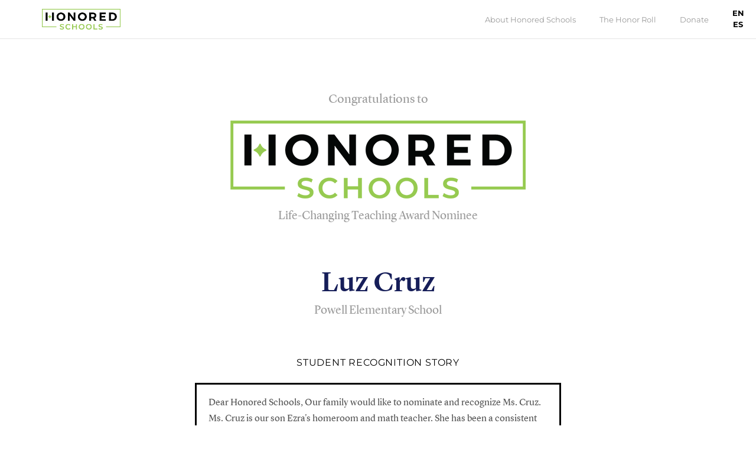

--- FILE ---
content_type: text/css; charset=UTF-8
request_url: https://honoredschools.org/wp-content/cache/min/1/wp-content/themes/Divi-child/style.css?ver=1763572945
body_size: -397
content:
body.page-id-2357 .et_pb_fullwidth_menu_0 .mobile_nav .mobile_menu_bar:before{color:#fff}@media (max-width:980px){body.page-id-2357 .et_pb_row.clearfix{min-height:44px!important}}.name{color:rgb(22,30,89);font-family:Montserrat;text-transform:uppercase;font-size:.875rem;font-weight:400;text-align:center;margin:18px 0}

--- FILE ---
content_type: text/css; charset=UTF-8
request_url: https://honoredschools.org/wp-content/cache/background-css/1/honoredschools.org/wp-content/et-cache/global/et-divi-customizer-global.min.css?ver=1761583060&wpr_t=1763778337
body_size: 5414
content:
body,.et_pb_column_1_2 .et_quote_content blockquote cite,.et_pb_column_1_2 .et_link_content a.et_link_main_url,.et_pb_column_1_3 .et_quote_content blockquote cite,.et_pb_column_3_8 .et_quote_content blockquote cite,.et_pb_column_1_4 .et_quote_content blockquote cite,.et_pb_blog_grid .et_quote_content blockquote cite,.et_pb_column_1_3 .et_link_content a.et_link_main_url,.et_pb_column_3_8 .et_link_content a.et_link_main_url,.et_pb_column_1_4 .et_link_content a.et_link_main_url,.et_pb_blog_grid .et_link_content a.et_link_main_url,body .et_pb_bg_layout_light .et_pb_post p,body .et_pb_bg_layout_dark .et_pb_post p{font-size:16px}.et_pb_slide_content,.et_pb_best_value{font-size:18px}body{color:#545454}h1,h2,h3,h4,h5,h6{color:#000000}.container,.et_pb_row,.et_pb_slider .et_pb_container,.et_pb_fullwidth_section .et_pb_title_container,.et_pb_fullwidth_section .et_pb_title_featured_container,.et_pb_fullwidth_header:not(.et_pb_fullscreen) .et_pb_fullwidth_header_container{max-width:1180px}.et_boxed_layout #page-container,.et_boxed_layout.et_non_fixed_nav.et_transparent_nav #page-container #top-header,.et_boxed_layout.et_non_fixed_nav.et_transparent_nav #page-container #main-header,.et_fixed_nav.et_boxed_layout #page-container #top-header,.et_fixed_nav.et_boxed_layout #page-container #main-header,.et_boxed_layout #page-container .container,.et_boxed_layout #page-container .et_pb_row{max-width:1340px}a{color:#545454}#main-header .nav li ul{background-color:rgba(255,255,255,0)}.nav li ul{border-color:rgba(154,154,154,0)}.et_header_style_centered .mobile_nav .select_page,.et_header_style_split .mobile_nav .select_page,.et_nav_text_color_light #top-menu>li>a,.et_nav_text_color_dark #top-menu>li>a,#top-menu a,.et_mobile_menu li a,.et_nav_text_color_light .et_mobile_menu li a,.et_nav_text_color_dark .et_mobile_menu li a,#et_search_icon:before,.et_search_form_container input,span.et_close_search_field:after,#et-top-navigation .et-cart-info{color:#9a9a9a}.et_search_form_container input::-moz-placeholder{color:#9a9a9a}.et_search_form_container input::-webkit-input-placeholder{color:#9a9a9a}.et_search_form_container input:-ms-input-placeholder{color:#9a9a9a}#top-menu li a{font-size:13px}body.et_vertical_nav .container.et_search_form_container .et-search-form input{font-size:13px!important}#main-footer{background-color:#000000}#main-footer .footer-widget h4,#main-footer .widget_block h1,#main-footer .widget_block h2,#main-footer .widget_block h3,#main-footer .widget_block h4,#main-footer .widget_block h5,#main-footer .widget_block h6{color:#ffffff}.footer-widget li:before{border-color:#ffffff}.footer-widget,.footer-widget li,.footer-widget li a,#footer-info{font-size:13px}.footer-widget .et_pb_widget div,.footer-widget .et_pb_widget ul,.footer-widget .et_pb_widget ol,.footer-widget .et_pb_widget label{line-height:1em}#footer-widgets .footer-widget li:before{top:3.5px}body .et_pb_button{font-size:14px;background-color:#000000;border-width:0px!important;border-radius:30px;font-weight:normal;font-style:normal;text-transform:uppercase;text-decoration:none;}body.et_pb_button_helper_class .et_pb_button,body.et_pb_button_helper_class .et_pb_module.et_pb_button{color:rgba(255,255,255,0.99)}body .et_pb_button:after{font-size:22.4px}body .et_pb_bg_layout_light.et_pb_button:hover,body .et_pb_bg_layout_light .et_pb_button:hover,body .et_pb_button:hover{background-color:#96ca50;border-radius:30px}@media only screen and (min-width:981px){#main-footer .footer-widget h4,#main-footer .widget_block h1,#main-footer .widget_block h2,#main-footer .widget_block h3,#main-footer .widget_block h4,#main-footer .widget_block h5,#main-footer .widget_block h6{font-size:13px}.et_header_style_left #et-top-navigation,.et_header_style_split #et-top-navigation{padding:15px 0 0 0}.et_header_style_left #et-top-navigation nav>ul>li>a,.et_header_style_split #et-top-navigation nav>ul>li>a{padding-bottom:15px}.et_header_style_split .centered-inline-logo-wrap{width:30px;margin:-30px 0}.et_header_style_split .centered-inline-logo-wrap #logo{max-height:30px}.et_pb_svg_logo.et_header_style_split .centered-inline-logo-wrap #logo{height:30px}.et_header_style_centered #top-menu>li>a{padding-bottom:5px}.et_header_style_slide #et-top-navigation,.et_header_style_fullscreen #et-top-navigation{padding:6px 0 6px 0!important}.et_header_style_centered #main-header .logo_container{height:30px}.et_header_style_centered.et_hide_primary_logo #main-header:not(.et-fixed-header) .logo_container,.et_header_style_centered.et_hide_fixed_logo #main-header.et-fixed-header .logo_container{height:5.4px}.et_header_style_left .et-fixed-header #et-top-navigation,.et_header_style_split .et-fixed-header #et-top-navigation{padding:15px 0 0 0}.et_header_style_left .et-fixed-header #et-top-navigation nav>ul>li>a,.et_header_style_split .et-fixed-header #et-top-navigation nav>ul>li>a{padding-bottom:15px}.et_header_style_centered header#main-header.et-fixed-header .logo_container{height:30px}.et_header_style_split #main-header.et-fixed-header .centered-inline-logo-wrap{width:30px;margin:-30px 0}.et_header_style_split .et-fixed-header .centered-inline-logo-wrap #logo{max-height:30px}.et_pb_svg_logo.et_header_style_split .et-fixed-header .centered-inline-logo-wrap #logo{height:30px}.et_header_style_slide .et-fixed-header #et-top-navigation,.et_header_style_fullscreen .et-fixed-header #et-top-navigation{padding:6px 0 6px 0!important}.et_fixed_nav #page-container .et-fixed-header#top-header{background-color:#ffffff!important}.et_fixed_nav #page-container .et-fixed-header#top-header #et-secondary-nav li ul{background-color:#ffffff}.et-fixed-header #top-menu a,.et-fixed-header #et_search_icon:before,.et-fixed-header #et_top_search .et-search-form input,.et-fixed-header .et_search_form_container input,.et-fixed-header .et_close_search_field:after,.et-fixed-header #et-top-navigation .et-cart-info{color:#9a9a9a!important}.et-fixed-header .et_search_form_container input::-moz-placeholder{color:#9a9a9a!important}.et-fixed-header .et_search_form_container input::-webkit-input-placeholder{color:#9a9a9a!important}.et-fixed-header .et_search_form_container input:-ms-input-placeholder{color:#9a9a9a!important}}@media only screen and (min-width:1475px){.et_pb_row{padding:29px 0}.et_pb_section{padding:59px 0}.single.et_pb_pagebuilder_layout.et_full_width_page .et_post_meta_wrapper{padding-top:88px}.et_pb_fullwidth_section{padding:0}}h1,h1.et_pb_contact_main_title,.et_pb_title_container h1{font-size:65px}h2,.product .related h2,.et_pb_column_1_2 .et_quote_content blockquote p{font-size:55px}h3{font-size:47px}h4,.et_pb_circle_counter h3,.et_pb_number_counter h3,.et_pb_column_1_3 .et_pb_post h2,.et_pb_column_1_4 .et_pb_post h2,.et_pb_blog_grid h2,.et_pb_column_1_3 .et_quote_content blockquote p,.et_pb_column_3_8 .et_quote_content blockquote p,.et_pb_column_1_4 .et_quote_content blockquote p,.et_pb_blog_grid .et_quote_content blockquote p,.et_pb_column_1_3 .et_link_content h2,.et_pb_column_3_8 .et_link_content h2,.et_pb_column_1_4 .et_link_content h2,.et_pb_blog_grid .et_link_content h2,.et_pb_column_1_3 .et_audio_content h2,.et_pb_column_3_8 .et_audio_content h2,.et_pb_column_1_4 .et_audio_content h2,.et_pb_blog_grid .et_audio_content h2,.et_pb_column_3_8 .et_pb_audio_module_content h2,.et_pb_column_1_3 .et_pb_audio_module_content h2,.et_pb_gallery_grid .et_pb_gallery_item h3,.et_pb_portfolio_grid .et_pb_portfolio_item h2,.et_pb_filterable_portfolio_grid .et_pb_portfolio_item h2{font-size:39px}h5{font-size:34px}h6{font-size:30px}.et_pb_slide_description .et_pb_slide_title{font-size:99px}.et_pb_gallery_grid .et_pb_gallery_item h3,.et_pb_portfolio_grid .et_pb_portfolio_item h2,.et_pb_filterable_portfolio_grid .et_pb_portfolio_item h2,.et_pb_column_1_4 .et_pb_audio_module_content h2{font-size:34px}	h1,h2,h3,h4,h5,h6{font-family:'Lyon Medium Web',Helvetica,Arial,Lucida,sans-serif}body,input,textarea,select{font-family:'Lyon Regular Web',Helvetica,Arial,Lucida,sans-serif}.et_pb_button{font-family:'Montserrat',Helvetica,Arial,Lucida,sans-serif}#main-header,#et-top-navigation{font-family:'Montserrat',Helvetica,Arial,Lucida,sans-serif}.et_password_protected_form h1{color:#000!important}.et_password_protected_form:before{color:#000!important}.bioBoxes .et_pb_blurb .et_pb_module_header svg path{fill:#96ca50!important}li#menu-item-2149-en,li#menu-item-2167-en{margin:0 10px 0 0}li#menu-item-2149-es,li#menu-item-2167-es{position:absolute;right:0;top:32px;margin:2px 12px 0 0}#top-menu{display:grid;grid-template-areas:'menu1 menu2 menu3 menu4 menuEn' 'menu1 menu2 menu3 menu4 menuEs';overflow:hidden}#top-menu li:nth-child(1){grid-area:menu1}#top-menu li:nth-child(2){grid-area:menu2}#top-menu li:nth-child(3){grid-area:menu3}#top-menu li:nth-child(4){grid-area:menu4}#top-menu li::nth-last-child(2){grid-area:menuEn}#top-menu li::nth-last-child(1){grid-area:menuEs}#top-menu li>a{margin-bottom:-1px}#menu-item-1798,#menu-item-2163,.lang-item{padding-right:10px!important}#top-menu-nav>ul#top-menu li.menu-item.lang-item-en a,#top-menu-nav>ul#top-menu li.menu-item.lang-item-es a{font-weight:bold;color:#000000!important}#top-menu-nav>ul#top-menu>li.menu-item.lang-item-en>a{padding-bottom:5px;padding-top:15px}#top-menu-nav>ul#top-menu>li.menu-item.lang-item-es>a{padding-top:0px;padding-bottom:15px}.et-fixed-header #top-menu-nav>ul#top-menu>li.menu-item.lang-item-en>a{padding-top:8px}.et-fixed-header #top-menu-nav>ul#top-menu>li.menu-item.lang-item-es>a{padding-bottom:8px}@media screen and (max-width:980px){#page-container{padding-top:0px!important}}@media screen and (min-width:981px){#et-main-area{margin-top:-2px}}#footer-bottom{display:none}p a,span a{text-decoration:underline}.et_pb_button_module_wrapper>a.et_pb_button,.et_pb_button_module_wrapper>a.et_pb_button:hover{padding:15px 60px!important}h1{font-size:64px;font-weight:500;line-height:70px}h2{font-size:38px;font-weight:500;line-height:42px}h3{font-family:Montserrat;font-size:19px;font-weight:700;line-height:22px}p{font-size:16px;line-height:30px;letter-spacing:.05em;font-weight:400}@media screen and (min-width:981px){.text-large p{font-size:26px!important;line-height:42px!important;letter-spacing:0.01rem}.text-small p{font-size:13px!important;line-height:20px!important;letter-spacing:0.01rem}}@media screen and (max-width:980px){.text-large p{font-size:20px!important;line-height:32px!important;letter-spacing:0.01rem}}.logo_container a{margin-left:2.3rem!important}@media screen and (min-width:981px){.et_fullwidth_nav #main-header .container{padding-right:0px!important}#top-menu li:not(.recognizeMenu){padding-right:40px}#top-menu li a{font-weight:400}#et-top-navigation{padding-top:0px!important}#top-menu-nav #top-menu>.menu-item>a{padding-top:26px;padding-bottom:26px}#top-menu-nav #top-menu>.menu-item a:hover{color:#000}.et-fixed-header #top-menu-nav #top-menu>.menu-item>a{padding-top:19px;padding-bottom:19px}#top-menu-nav #top-menu>.menu-item{vertical-align:top}#top-menu .menu-item-has-children>a{padding-bottom:25px!important}.et-fixed-header #top-menu .menu-item-has-children>a{padding-bottom:17px!important}#top-menu .menu-item-has-children>a:first-child{padding-right:0px!important}#top-menu .menu-item-has-children>a:first-child:after{position:relative!important;margin-left:10px}#top-menu .menu-item-has-children .sub-menu{width:700px;right:-150px;padding:0px!important;box-shadow:none!important;display:flex;flex-direction:row;justify-content:flex-end}#top-menu .menu-item-has-children .sub-menu:before{content:" ";width:1000vw;height:0px;background-color:#fff;position:absolute;left:-100vw;top:-4px;transition:height .7s ease}#top-menu .menu-item-has-children:hover .sub-menu:before{height:50px;border-top:1px solid rgba(204,204,204,0.39)}#top-menu .menu-item-has-children .sub-menu a{color:rgba(255,255,255,0);transition:color 1.3s ease}#top-menu .menu-item-has-children:hover .sub-menu a{color:#9a9a9a}#top-menu .menu-item-has-children .sub-menu li{width:160px}#top-menu .menu-item-has-children .sub-menu li a{text-align:center;padding:10px 0px;width:auto}#top-menu .menu-item-has-children .sub-menu li a:hover{background-color:rgba(0,0,0,0)}}#main-footer .footer-widget .fwidget.et_pb_widget{margin-bottom:8%}#footer-widgets{display:flex;align-items:center}#main-footer .footerInfo{font-family:'Lyon Regular Web';font-weight:400;letter-spacing:.01em;font-style:italic;font-size:14px!important}#main-footer #footer-widgets .footer-widget:first-child p{padding-bottom:0px;line-height:20px!important;letter-spacing:.01em!important}#main-footer #footer-widgets .footer-widget:first-child p a{border-bottom:1px solid #fff}#main-footer .copyright{padding-top:3px}#main-footer .copyright,#main-footer .legal,#main-footer .mailTo{font-family:Montserrat!important;font-size:13px!important}#main-footer .contactForm{max-height:95px}#main-footer .contactForm *{font-family:Montserrat;width:100%;max-height:70px}#main-footer .contactForm p{margin:0 0 1em;color:#fff;font-size:.8125rem;line-height:1.25rem;padding-bottom:0px}#main-footer .contactForm .gform_body{min-width:70%;width:70%;max-width:70%}#main-footer .contactForm ul.gform_fields{list-style:none!important;padding-left:0}#main-footer .contactForm ul li:before{display:none!important}#main-footer .contactForm ul li,#main-footer .contactForm .gform_footer.top_label{padding:0px!important;margin:0px!important;min-width:30%}#main-footer .contactForm .contact-form{display:flex;flex-direction:row}#main-footer .contactForm ul .ginput_container_email{float:left;width:100%;display:-webkit-box;display:-ms-flexbox;display:flex;padding:0px!important;margin:0px!important}#main-footer .contactForm .gfield_label{display:none!important}#main-footer .contactForm input{background-color:transparent;border:1px solid #fff;-webkit-box-shadow:none;box-shadow:none;color:#fff;font-size:.8125rem;padding:.75em;border-radius:0;width:100%}#main-footer .contactForm input[type=submit]{text-transform:uppercase;-webkit-transition:all .25s ease-out 0s;transition:all .25s ease-out 0s;border-left:none;float:left;-webkit-appearance:button;cursor:pointer}#main-footer .contactForm .validation_error{display:none!important}#main-footer .contactForm .validation_message{color:#f43239}#main-footer .contactForm li.gfield.gfield_error{background-color:rgba(255,255,255,0);border-bottom:0px!important;border-top:0px!important}@media screen and (max-width:980px){#footer-widgets{flex-direction:column;text-align:center}#footer-widgets .footer-widget{display:flex;flex-direction:column}#footer-widgets .footer-widget:first-child{order:3}#footer-widgets .footer-widget:nth-child(2){order:1}#footer-widgets .footer-widget:nth-child(3){order:2}#footer-widgets img.alignleft.footerImg{display:none}}@media screen and (min-width:981px){#main-footer .container{width:100%;max-width:100%!important;padding-left:6%}#footer-widgets{flex-direction:row;height:280px;padding:0}#footer-widgets .footer-widget{margin-bottom:0px}#footer-widgets .footer-widget .et_pb_widget{width:100%}#footer-widgets .footer-widget:first-child{width:28%}#footer-widgets .footer-widget:nth-child(2){width:15%}#footer-widgets .footer-widget:nth-child(3){width:24%}#footer-widgets .footer-widget:last-child{width:auto}#footer-widgets .recognizePanel{display:flex;font-family:Montserrat!important;flex-direction:column;justify-content:center;height:100%;width:100%;background:#ffc20e var(--wpr-bg-f3e9a41b-81a7-4b95-b7c2-f553be8d9431)center bottom -40px no-repeat;background-size:63%;color:#fff;font-size:.875rem;line-height:1.25rem;font-weight:bolder;letter-spacing:.1em;text-align:center;text-decoration:none;text-transform:uppercase;-webkit-transition:all .5s cubic-bezier(.455,.03,.515,.955) 0s;transition:all .5s cubic-bezier(.455,.03,.515,.955) 0s;margin:auto}#footer-widgets .recognizePanel:hover{background-position:center bottom -30px;background-color:#0db1f9}#footer-widgets img.aligncenter.footerImg{display:none}}ul.social-buttons{padding:0;list-style:none}ul.social-buttons li:before{display:none}ul.social-buttons li{display:inline-block;list-style:none;text-align:center;margin-right:0.5rem}ul.social-buttons li{padding-left:0px!important}ul.social-buttons li:last-child{margin-right:0}ul.social-buttons li a{display:flex;flex-direction:column;align-items:center;justify-content:center;width:65px;height:65px;border-radius:100%}ul.social-buttons li a.facebook{background-color:#336699}ul.social-buttons li a.facebook :hover{background-color:darken(#336699,10%)}ul.social-buttons li a.twitter{background-color:#33ccff}ul.social-buttons li a.facebook :hover{background-color:darken(#33ccff,25%)}ul.social-buttons li a.instagram{background-color:#ffcc33}ul.social-buttons li a.facebook :hover{background-color:darken(#ffcc33,25%)}ul.social-buttons li a.linkedin{background-color:#007bb5}ul.social-buttons li a.facebook :hover{background-color:darken(#007bb5,10%)}ul.social-buttons li a.medium{background-color:#0be370}ul.social-buttons li a.facebook :hover{background-color:darken(#0be370,15%)}ul.social-buttons img{position:relative;height:45%;width:auto}@media screen and (max-width:980px){#footer-widgets .footer-widget:last-child{display:none!important}}input.text,input.title,input[type=email],input[type=password],input[type=tel],input[type=text],select,textarea{border:0px}.formCode .gform_wrapper input:not([type=radio]):not([type=checkbox]):not([type=submit]):not([type=button]):not([type=image]):not([type=file]){padding:10px}.formCode .gform_wrapper .gfield_description{line-height:19px}.formCode .gform_wrapper span.ginput_total{color:#151e58}.formCode .gform_wrapper div.gfield_description,.formCode .gform_wrapper div.gfield_description{font-weight:500;font-size:1rem}.formCode .gform_wrapper .ginput_complex .ginput_cardinfo_right input.ginput_card_security_code{max-width:60%!important}.formCode .gform_wrapper .gform_card_icon_container.gform_card_icon_style1{position:relative;top:75px;left:0}.formCode .gform_wrapper div.gfield_description,.formCode .gform_wrapper div.gfield_description{line-height:1.5em}.formCode .gform_wrapper .credit-card-fee label{font-size:1rem}.formCode .gform_wrapper input[type=text],.formCode .gform_wrapper input[type=email],.formCode .gform_wrapper textarea{color:#000;font-family:Montserrat!important;font-weight:400;font-style:normal;font-stretch:normal;font-size:14px;line-height:20px}.formCode .gform_wrapper ul,.formCode .gform_wrapper ul ul{list-style-type:none;padding-left:0px}body .formCode .gform_wrapper ul li.gfield{margin-top:16px;padding-top:0}.formCode .gform_wrapper ul li.gfield{clear:both}.formCode .gform_wrapper .top_label div.ginput_complex.ginput_container.gf_name_has_2{width:calc(100% + 15px);font-family:Montserrat;font-weight:400;font-style:normal;color:#9a9a9a}.formCode .gform_wrapper span.ginput_total{font-size:2.5em}.formCode .gform_wrapper div.validation_error{color:#f43239;margin-bottom:0px!important;border:0px!important;padding:0px!important;text-align:left!important}.formCode .gform_wrapper li.gfield.gfield_error,.formCode .gform_wrapper li.gfield.gfield_error.gfield_contains_required.gfield_creditcard_warning{background-color:rgba(255,255,255,0)!important;border:0px!important;padding-top:0px!important;padding-bottom:0px!important;margin-top:0px!important;margin-bottom:0px!important}.formCode .gfield_error .validation_message{padding-top:.7rem;color:#f43239}.formCode .gfield_error select,.formCode .gfield_error input[type=text],.formCode .gfield_error input[type=email]{border:1px solid #f42239!important}.formCode .gform_wrapper input[type="checkbox"]{visibility:hidden}.formCode .gform_wrapper .gfield_checkbox label{cursor:pointer;margin-left:-16px!important}.formCode .gform_wrapper input[type="checkbox"]+label:before{border:1px solid #bbb;content:"\00a0";display:inline-block;font:16px/1em sans-serif;height:16px;margin:4px 10px 0 0;padding:0;vertical-align:top;width:16px;font-size:14px}.formCode .gform_wrapper input[type="checkbox"]:checked+label:before{background:#96ca50;border:1px solid #96ca50;color:#fff;content:"N";font-family:'ETModules';text-align:center;font-size:14px;text-indent:0}.formCode .gform_wrapper input[type="checkbox"]:checked+label:after{font-weight:bold}@media (max-width:420px){.formCode .gform_wrapper .top_label div.ginput_complex.ginput_container.gf_name_has_2{width:100%}.formCode .gform_wrapper .top_label input.medium{width:100%!important}}@media only screen and (max-width:736px){.formCode .gform_wrapper input:not([type=radio]):not([type=checkbox]):not([type=image]):not([type=file]){line-height:1em;min-height:1rem}.formCode .gform_wrapper input:not([type=radio]):not([type=checkbox]):not([type=submit]):not([type=button]):not([type=image]):not([type=file]){font-size:1.3em;height:45px;border:1px solid #fff}.formCode .gform_wrapper .gform_fields .gfield input::-webkit-input-placeholder,.formCode .gform_wrapper textarea::-moz-placeholder{font-size:1.3em!important;line-height:1em}textarea,input.text,input[type="text"],input[type="button"],input[type="submit"],input[type="email"],.input-checkbox{-webkit-appearance:none}}.formCode .gform_wrapper div.ginput_complex.ginput_container.gf_name_has_2 span{width:50%}.formCode .gform_wrapper div.ginput_container_name span{display:inline-block;vertical-align:top;padding-right:16px;margin-right:-4px}.formCode .gform_wrapper .top_label .gfield_label{margin:0.75em 0 0.188em;color:#000;font-family:Montserrat;font-weight:400;font-style:normal;font-size:.875rem;letter-spacing:.1rem;text-transform:uppercase;line-height:1.25rem}.formCode .gform_wrapper .ginput_complex input[type=text],.formCode .gform_wrapper input[type=email],.formCode .gform_wrapper textarea{border:1px solid #fff}.formCode .gform_wrapper .field_sublabel_above .ginput_complex.ginput_container label{font-family:Montserrat;color:#000;text-transform:uppercase;font-size:14px}.formCode .gform_wrapper ul.gfield_checkbox li input[type=checkbox]:checked+label{font-weight:500;font-family:'Lyon Regular Web';font-size:1rem}.formCode .gform_wrapper input#gform_submit_button_2{margin:25px 0}.formCode .gform_wrapper input::placeholder{font-family:Montserrat!important;font-weight:400;font-style:normal;font-size:.975rem!important;line-height:1.0625rem;letter-spacing:.05rem;color:#bbbbbb!important}.formCode .gform_wrapper .gform_fields .gfield input::-webkit-input-placeholder,.formCode .gform_wrapper textarea::-webkit-input-placeholder{font-family:Montserrat!important;font-weight:400;font-style:normal;font-size:.975rem!important;line-height:1.25rem;letter-spacing:.05rem;color:#bbbbbb}.formCode .gform_wrapper .gform_fields .gfield input::-moz-placeholder{font-family:Montserrat!important;font-weight:400;font-style:normal;font-size:.975rem!important;line-height:1.0625rem;letter-spacing:.05rem;color:#bbbbbb}.formCode .gform_wrapper .gform_fields .gfield input:-ms-input-placeholder{font-family:Montserrat!important;font-weight:400;font-style:normal;font-size:.975rem!important;line-height:1.0625rem;letter-spacing:.05rem;color:#bbbbbb}.formCode .gform_wrapper .gform_fields .gfield input:-moz-placeholder{font-family:Montserrat!important;font-weight:400;font-style:normal;font-size:.975rem!important;line-height:1.0625rem;letter-spacing:.05rem;color:#bbbbbb}.honor-memory label{font-size:1rem!important}.honor-btns .gfield_description{margin-bottom:30px}.honor-btns .ginput_container{float:left}.formCode .gform_wrapper select{padding:10px!important;border-radius:0px}.formCode .gform_wrapper input{font-size:14px!important;line-height:20px!important}.formCode .gform_wrapper input[type="text"],.formCode .gform_wrapper input[type="email"],.formCode .gform_wrapper textarea{border-radius:0px}.contribute label{font-weight:bold!important}.faq-sidebar{margin-top:40px!important;background:#f9f9f9;box-shadow:0px 0px 5px 5px #f9f9f9}.donate-box{margin-top:40px!important}.donate-box a{color:#fff!important;text-decoration:underline;font-weight:bold}@media (min-width:981px){.formCode .gform_wrapper input[type="text"],.formCode .gform_wrapper input[type="email"],.formCode .gform_wrapper textarea{padding:18px 25px!important}}@media (min-width:960px){.ginput_container_radio{float:right;position:relative;top:-85px}}.formCode .gform_wrapper .gfield_required,.formCode .gform_wrapper.membership_form_wrapper .gfield_required,.formCode .gform_wrapper .ginput_product_price_label,.formCode .gform_wrapper.membership_form_wrapper .ginput_product_price_label{display:none}.formCode .gform_wrapper .gsection,.formCode .gform_wrapper.membership_form_wrapper .gsection{border-bottom:1px solid #aaaaaa}.formCode .gform_wrapper .field_sublabel_above,.formCode .gform_wrapper.membership_form_wrapper .field_sublabel_above{height:auto;margin-bottom:0}.formCode .gform_wrapper .top_label .gfield_label,.formCode .gform_wrapper.membership_form_wrapper .top_label .gfield_label{margin:0.75em 0 0.188em;color:#000;font-family:Montserrat;font-weight:400;font-style:normal;font-size:.875rem;letter-spacing:.1rem;text-transform:uppercase;line-height:1.25rem}.formCode .gform_wrapper .gfield_checkbox li label,.formCode .gform_wrapper.membership_form_wrapper .gfield_checkbox li label{max-width:95%;margin:4px 0 0 10px}@media (max-width:680px){.formCode .gform_wrapper .gfield_checkbox li label,.formCode .gform_wrapper.membership_form_wrapper .gfield_checkbox li label{max-width:85%}}.formCode .gform_wrapper .gform_button,.formCode .gform_wrapper.membership_form_wrapper .gform_button,.formCode .gform_wrapper .gform_next_button,.formCode .gform_wrapper.membership_form_wrapper .gform_next_button,.formCode .gform_wrapper .gform_previous_button,.formCode .gform_wrapper.membership_form_wrapper .gform_previous_button{padding:12px 36px;background-color:#31286c;color:#fff;font-family:"effra",helvetica,sans-serif;border:none;font-size:21px;font-weight:bold}.formCode .gform_wrapper .gform_button[type=submit],.formCode .gform_wrapper.membership_form_wrapper .gform_button[type=submit],.formCode .gform_wrapper .gform_next_button,.formCode .gform_wrapper.membership_form_wrapper .gform_next_button{background-color:#000;position:relative;top:-4px;cursor:pointer;border-radius:1.4375rem;height:2.875rem;line-height:2.875rem;font-size:.75rem;font-family:Montserrat;font-weight:400;font-style:normal;font-stretch:normal;color:#fff;padding:0 1.875rem;letter-spacing:.1rem;text-transform:uppercase;transition:all .25s ease-out 0s}.formCode .gform_wrapper .gform_button[type=submit]:hover{background-color:#96ca50}.formCode .gform_wrapper.gf_browser_chrome .ginput_complex .ginput_right select,.formCode .gform_wrapper.membership_form_wrapper.gf_browser_chrome .ginput_complex .ginput_right select,.formCode .gform_wrapper.gf_browser_chrome .ginput_complex select,.formCode .gform_wrapper.membership_form_wrapper.gf_browser_chrome .ginput_complex select{height:41px;margin-bottom:0!important}.formCode .gform_wrapper.gf_browser_chrome .gfield_checkbox li input[type=checkbox],.formCode .gform_wrapper.membership_form_wrapper.gf_browser_chrome .gfield_checkbox li input[type=checkbox]{margin-top:0.25em}.formCode .gform_wrapper label.gfield_label{font-weight:400}.formCode .gform_wrapper label.gfield_label+div.ginput_container{margin-top:0}.formCode .gform_wrapper .gfield_price{width:30%;float:left}.formCode .gform_wrapper .gfield_price .ginput_amount{width:100%}@media (max-width:1050px){.formCode .gform_wrapper .gfield_price{width:35%}}@media (max-width:980px){.formCode .gform_wrapper .gfield_price{width:50%}}.formCode .gform_wrapper ul.gfield_radio{position:relative;top:44px;display:inline}.formCode .gform_wrapper ul.gfield_radio li{display:inline;margin-right:12px;width:auto}.formCode .gform_wrapper ul.gfield_radio li input{display:none}.formCode .gform_wrapper ul.gfield_radio li label{padding:12px 15px;margin:0 0 35px 0;background-color:#000;font-size:14px;font-family:Montserrat;font-weight:500;font-style:normal;color:#fff}.formCode .gform_wrapper ul.gfield_radio li input[type=radio]:checked+label{background-color:#0db1f9;font-weight:500}@media (max-width:480px){.formCode .gform_wrapper ul.gfield_radio li{display:block;margin:10px 0 0;text-align:center}.formCode .gform_wrapper ul.gfield_radio li label{width:100%}.formCode .gform_wrapper .gform_card_icon_container.gform_card_icon_style1{top:55px}}@media (max-width:980px){.formCode .gform_wrapper ul.gfield_radio{clear:both;top:0;left:0}.formCode .gform_wrapper ul.gfield_radio li label{margin-bottom:0}}.formCode .gform_wrapper .ginput_container_address,.formCode .gform_wrapper .gfield_total,.formCode .gform_wrapper .ginput_container_creditcard{margin-bottom:0.875em}@media (max-width:480px){.formCode .gform_wrapper .gf_name_has_2 span,.formCode .gform_wrapper .ginput_complex .ginput_right,.formCode .gform_wrapper .ginput_complex .ginput_left,.formCode .gform_wrapper .ginput_complex .ginput_cardinfo_left{width:100%!important}.formCode .gform_wrapper ul.gfield_radio li{display:block;clear:both;float:none;text-align:center}.formCode .gform_wrapper .gfield_price,.formCode .gform_wrapper .top_label input.medium{width:97.5%}.formCode .gform_wrapper div.ginput_container_name span{margin-right:0;padding-right:0}.formCode .gform_wrapper .ginput_complex .ginput_right{margin-left:0}.formCode .gform_wrapper .ginput_complex .ginput_cardinfo_left{margin-right:0}}.formCode .gform_wrapper.membership_form_wrapper .gfield_radio label{position:relative;left:5px;top:2px;font-size:17px}.ginput_container.ginput_container_radio{float:none;top:0}@media only screen and (min-width:481px) and (max-width:980px){.formCode .gform_wrapper ul.gfield_radio li{display:inline}.formCode .gform_wrapper ul.gfield_radio li label{width:auto}.gfield_price li{display:inline-block!important;width:44%!important;background:#000}.gfield_price li label{width:100%!important;max-width:none!important;text-align:center}}.ginput_amount,.ginput_card_security_code{max-height:40px}.gform_confirmation_message_2{color:#545454;font-size:1rem}div#gform_confirmation_wrapper_2{margin-bottom:50px}.gform_confirmation_message_2 table strong{color:rgb(21,30,88)!important}body .formCode .gform_wrapper img.gform_ajax_spinner{max-width:50px!important;max-height:50px!important;background:transparent;color:#efefef}@media only screen and (max-width:600px){.formCode .gform_wrapper .field_sublabel_hidden_label .ginput_complex.ginput_container input[type=text]{margin-bottom:4px}.formCode .gform_wrapper li.hidden_label input{margin-top:4px}}@media (min-width:981px){.form-meta{margin-left:30px}#field_1_36,#field_4_36{width:100%;margin-left:110px!important}}ul.social-buttons li a.facebook,ul.social-buttons li a.twitter{background-color:#fff!important}#gform_wrapper_3 .gform_fields .gfield input::-webkit-input-placeholder{color:#fff}#gform_wrapper_3 .gform_fields .gfield input::-moz-placeholder{color:#fff}#gform_wrapper_3 .gform_fields .gfield input:-ms-input-placeholder{color:#fff}#gform_wrapper_3 .gform_fields .gfield input:-moz-placeholder{color:#fff}@media only screen and (min-width:981px){#text-4{margin-left:50px;margin-top:10px}#text-5{position:absolute;max-width:400px;top:95px;right:80px}}.page-id-392 .gf_left_half,.page-id-392 .gf_right_half{max-width:40%}.red-notice{color:#ff0000!important}@media screen and (min-width:981px){.teacher-name{width:80%!important}}.teacher-name .chosen-container a{box-shadow:none!important;height:58px!important;border:none!important;background-image:none!important;background-color:#fff!important}.teacher-name .chosen-container div b{display:none!Important}.teacher-name span,.teacher-name li input,.teacher-name li{border:1px solid #fff;-webkit-transition:all .25s ease-out 0s;transition:all .25s ease-out 0s;font-family:Montserrat!important;font-weight:400;font-style:normal;font-size:15.6px!important;line-height:1.25rem;letter-spacing:.05rem;color:#bbbbbb!important;border-radius:0;-webkit-appearance:none;appearance:none;text-transform:none;padding:18px 25px}.teacher-name li{width:100%!important}.teacher-name li{margin:0 auto!important;padding:10px 0px!important}.teacher-name .chosen-container-active span{color:#000!important}@media only screen and (min-width:981px){.teacher-list-notice h3{margin-left:35%!Important;min-width:600px!important}li.vid-submit{width:80%!important}.vid-submit input{max-width:350px;background-color:#fff;border:1px solid #fff;-webkit-transition:all .25s ease-out 0s;transition:all .25s ease-out 0s;height:54px;padding:0 25px;color:#000;font-family:Montserrat;font-weight:400;font-style:normal;font-stretch:normal;font-size:.875rem;line-height:1.25rem;letter-spacing:.05rem;border-radius:0;-webkit-appearance:none;margin:18px 0px}}.stripe-donate .StripeElement{border:1px solid #fff!important;padding:25px 25px 40px 25px!important}.stripe-donate .CardField-number input{color:#000;font-family:Montserrat!important;font-weight:400;font-style:normal;font-stretch:normal}.footer-widget .et_pb_widget a{color:#fff}.gform_fileupload_rules{display:none}@media screen and (min-width:981px){#menu-item-10667{background-color:#fec20d;padding-left:40px;margin-right:25px}#menu-item-10667 a{color:#fff!important}.et-fixed-header #top-menu li.current-menu-item>a,.et-fixed-header #top-menu li.current_page_item>a,#top-menu li.current-menu-item>a{color:#000}.et-fixed-header #top-menu #menu-item-10667 a{color:#fff!important}}#menu-item-10667{display:none!important}div#gform_confirmation_message_14{text-align:center}.reports-contact-text p{font-size:26px;line-height:34px}

--- FILE ---
content_type: text/css; charset=UTF-8
request_url: https://honoredschools.org/wp-content/cache/min/1/wp-content/et-cache/5373/et-core-unified-cpt-tb-3806-deferred-5373.min.css?ver=1763730909
body_size: -350
content:
@font-face{font-family:"Lyon Medium Web";font-display:swap;src:url(https://honoredschools.org/wp-content/uploads/et-fonts/lyonmediumweb.ttf) format("truetype")}@font-face{font-family:"Lyon Regular Web";font-display:swap;src:url(https://honoredschools.org/wp-content/uploads/et-fonts/lyonregularweb.ttf) format("truetype")}